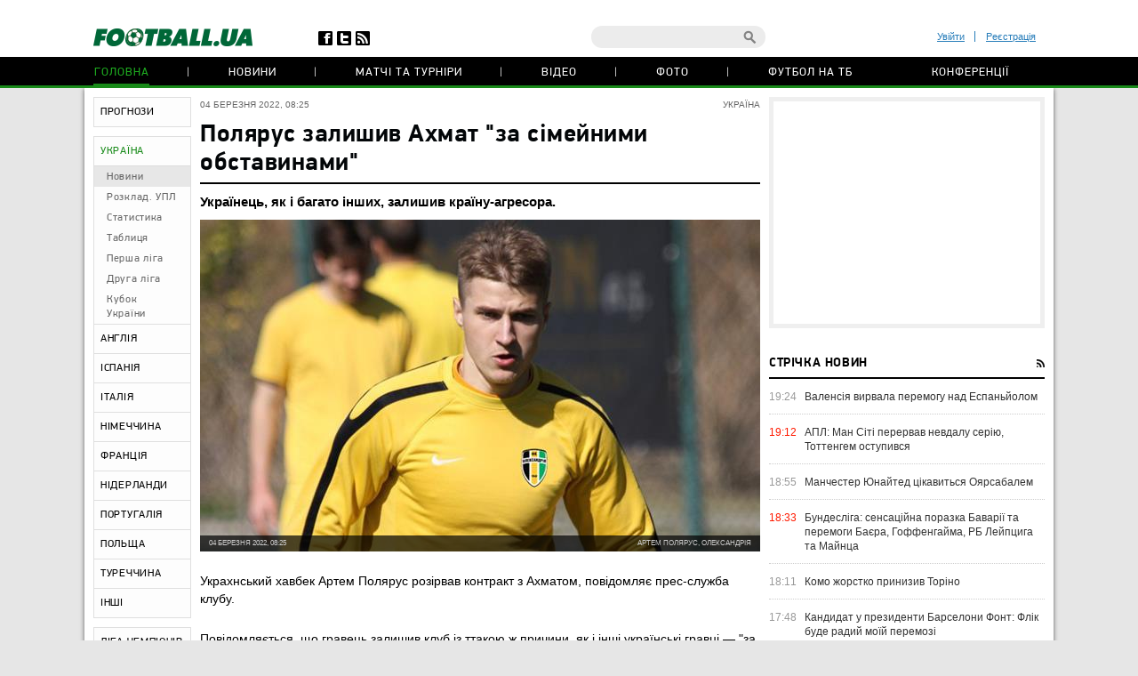

--- FILE ---
content_type: text/html; charset=utf-8
request_url: https://www.google.com/recaptcha/api2/anchor?ar=1&k=6Lftc2gUAAAAAGjG5_XH7yQ8aJYcku1vmqPTSXJ6&co=aHR0cHM6Ly9mb290YmFsbC51YTo0NDM.&hl=en&v=PoyoqOPhxBO7pBk68S4YbpHZ&size=normal&anchor-ms=20000&execute-ms=30000&cb=u2g76jwfvdpw
body_size: 49518
content:
<!DOCTYPE HTML><html dir="ltr" lang="en"><head><meta http-equiv="Content-Type" content="text/html; charset=UTF-8">
<meta http-equiv="X-UA-Compatible" content="IE=edge">
<title>reCAPTCHA</title>
<style type="text/css">
/* cyrillic-ext */
@font-face {
  font-family: 'Roboto';
  font-style: normal;
  font-weight: 400;
  font-stretch: 100%;
  src: url(//fonts.gstatic.com/s/roboto/v48/KFO7CnqEu92Fr1ME7kSn66aGLdTylUAMa3GUBHMdazTgWw.woff2) format('woff2');
  unicode-range: U+0460-052F, U+1C80-1C8A, U+20B4, U+2DE0-2DFF, U+A640-A69F, U+FE2E-FE2F;
}
/* cyrillic */
@font-face {
  font-family: 'Roboto';
  font-style: normal;
  font-weight: 400;
  font-stretch: 100%;
  src: url(//fonts.gstatic.com/s/roboto/v48/KFO7CnqEu92Fr1ME7kSn66aGLdTylUAMa3iUBHMdazTgWw.woff2) format('woff2');
  unicode-range: U+0301, U+0400-045F, U+0490-0491, U+04B0-04B1, U+2116;
}
/* greek-ext */
@font-face {
  font-family: 'Roboto';
  font-style: normal;
  font-weight: 400;
  font-stretch: 100%;
  src: url(//fonts.gstatic.com/s/roboto/v48/KFO7CnqEu92Fr1ME7kSn66aGLdTylUAMa3CUBHMdazTgWw.woff2) format('woff2');
  unicode-range: U+1F00-1FFF;
}
/* greek */
@font-face {
  font-family: 'Roboto';
  font-style: normal;
  font-weight: 400;
  font-stretch: 100%;
  src: url(//fonts.gstatic.com/s/roboto/v48/KFO7CnqEu92Fr1ME7kSn66aGLdTylUAMa3-UBHMdazTgWw.woff2) format('woff2');
  unicode-range: U+0370-0377, U+037A-037F, U+0384-038A, U+038C, U+038E-03A1, U+03A3-03FF;
}
/* math */
@font-face {
  font-family: 'Roboto';
  font-style: normal;
  font-weight: 400;
  font-stretch: 100%;
  src: url(//fonts.gstatic.com/s/roboto/v48/KFO7CnqEu92Fr1ME7kSn66aGLdTylUAMawCUBHMdazTgWw.woff2) format('woff2');
  unicode-range: U+0302-0303, U+0305, U+0307-0308, U+0310, U+0312, U+0315, U+031A, U+0326-0327, U+032C, U+032F-0330, U+0332-0333, U+0338, U+033A, U+0346, U+034D, U+0391-03A1, U+03A3-03A9, U+03B1-03C9, U+03D1, U+03D5-03D6, U+03F0-03F1, U+03F4-03F5, U+2016-2017, U+2034-2038, U+203C, U+2040, U+2043, U+2047, U+2050, U+2057, U+205F, U+2070-2071, U+2074-208E, U+2090-209C, U+20D0-20DC, U+20E1, U+20E5-20EF, U+2100-2112, U+2114-2115, U+2117-2121, U+2123-214F, U+2190, U+2192, U+2194-21AE, U+21B0-21E5, U+21F1-21F2, U+21F4-2211, U+2213-2214, U+2216-22FF, U+2308-230B, U+2310, U+2319, U+231C-2321, U+2336-237A, U+237C, U+2395, U+239B-23B7, U+23D0, U+23DC-23E1, U+2474-2475, U+25AF, U+25B3, U+25B7, U+25BD, U+25C1, U+25CA, U+25CC, U+25FB, U+266D-266F, U+27C0-27FF, U+2900-2AFF, U+2B0E-2B11, U+2B30-2B4C, U+2BFE, U+3030, U+FF5B, U+FF5D, U+1D400-1D7FF, U+1EE00-1EEFF;
}
/* symbols */
@font-face {
  font-family: 'Roboto';
  font-style: normal;
  font-weight: 400;
  font-stretch: 100%;
  src: url(//fonts.gstatic.com/s/roboto/v48/KFO7CnqEu92Fr1ME7kSn66aGLdTylUAMaxKUBHMdazTgWw.woff2) format('woff2');
  unicode-range: U+0001-000C, U+000E-001F, U+007F-009F, U+20DD-20E0, U+20E2-20E4, U+2150-218F, U+2190, U+2192, U+2194-2199, U+21AF, U+21E6-21F0, U+21F3, U+2218-2219, U+2299, U+22C4-22C6, U+2300-243F, U+2440-244A, U+2460-24FF, U+25A0-27BF, U+2800-28FF, U+2921-2922, U+2981, U+29BF, U+29EB, U+2B00-2BFF, U+4DC0-4DFF, U+FFF9-FFFB, U+10140-1018E, U+10190-1019C, U+101A0, U+101D0-101FD, U+102E0-102FB, U+10E60-10E7E, U+1D2C0-1D2D3, U+1D2E0-1D37F, U+1F000-1F0FF, U+1F100-1F1AD, U+1F1E6-1F1FF, U+1F30D-1F30F, U+1F315, U+1F31C, U+1F31E, U+1F320-1F32C, U+1F336, U+1F378, U+1F37D, U+1F382, U+1F393-1F39F, U+1F3A7-1F3A8, U+1F3AC-1F3AF, U+1F3C2, U+1F3C4-1F3C6, U+1F3CA-1F3CE, U+1F3D4-1F3E0, U+1F3ED, U+1F3F1-1F3F3, U+1F3F5-1F3F7, U+1F408, U+1F415, U+1F41F, U+1F426, U+1F43F, U+1F441-1F442, U+1F444, U+1F446-1F449, U+1F44C-1F44E, U+1F453, U+1F46A, U+1F47D, U+1F4A3, U+1F4B0, U+1F4B3, U+1F4B9, U+1F4BB, U+1F4BF, U+1F4C8-1F4CB, U+1F4D6, U+1F4DA, U+1F4DF, U+1F4E3-1F4E6, U+1F4EA-1F4ED, U+1F4F7, U+1F4F9-1F4FB, U+1F4FD-1F4FE, U+1F503, U+1F507-1F50B, U+1F50D, U+1F512-1F513, U+1F53E-1F54A, U+1F54F-1F5FA, U+1F610, U+1F650-1F67F, U+1F687, U+1F68D, U+1F691, U+1F694, U+1F698, U+1F6AD, U+1F6B2, U+1F6B9-1F6BA, U+1F6BC, U+1F6C6-1F6CF, U+1F6D3-1F6D7, U+1F6E0-1F6EA, U+1F6F0-1F6F3, U+1F6F7-1F6FC, U+1F700-1F7FF, U+1F800-1F80B, U+1F810-1F847, U+1F850-1F859, U+1F860-1F887, U+1F890-1F8AD, U+1F8B0-1F8BB, U+1F8C0-1F8C1, U+1F900-1F90B, U+1F93B, U+1F946, U+1F984, U+1F996, U+1F9E9, U+1FA00-1FA6F, U+1FA70-1FA7C, U+1FA80-1FA89, U+1FA8F-1FAC6, U+1FACE-1FADC, U+1FADF-1FAE9, U+1FAF0-1FAF8, U+1FB00-1FBFF;
}
/* vietnamese */
@font-face {
  font-family: 'Roboto';
  font-style: normal;
  font-weight: 400;
  font-stretch: 100%;
  src: url(//fonts.gstatic.com/s/roboto/v48/KFO7CnqEu92Fr1ME7kSn66aGLdTylUAMa3OUBHMdazTgWw.woff2) format('woff2');
  unicode-range: U+0102-0103, U+0110-0111, U+0128-0129, U+0168-0169, U+01A0-01A1, U+01AF-01B0, U+0300-0301, U+0303-0304, U+0308-0309, U+0323, U+0329, U+1EA0-1EF9, U+20AB;
}
/* latin-ext */
@font-face {
  font-family: 'Roboto';
  font-style: normal;
  font-weight: 400;
  font-stretch: 100%;
  src: url(//fonts.gstatic.com/s/roboto/v48/KFO7CnqEu92Fr1ME7kSn66aGLdTylUAMa3KUBHMdazTgWw.woff2) format('woff2');
  unicode-range: U+0100-02BA, U+02BD-02C5, U+02C7-02CC, U+02CE-02D7, U+02DD-02FF, U+0304, U+0308, U+0329, U+1D00-1DBF, U+1E00-1E9F, U+1EF2-1EFF, U+2020, U+20A0-20AB, U+20AD-20C0, U+2113, U+2C60-2C7F, U+A720-A7FF;
}
/* latin */
@font-face {
  font-family: 'Roboto';
  font-style: normal;
  font-weight: 400;
  font-stretch: 100%;
  src: url(//fonts.gstatic.com/s/roboto/v48/KFO7CnqEu92Fr1ME7kSn66aGLdTylUAMa3yUBHMdazQ.woff2) format('woff2');
  unicode-range: U+0000-00FF, U+0131, U+0152-0153, U+02BB-02BC, U+02C6, U+02DA, U+02DC, U+0304, U+0308, U+0329, U+2000-206F, U+20AC, U+2122, U+2191, U+2193, U+2212, U+2215, U+FEFF, U+FFFD;
}
/* cyrillic-ext */
@font-face {
  font-family: 'Roboto';
  font-style: normal;
  font-weight: 500;
  font-stretch: 100%;
  src: url(//fonts.gstatic.com/s/roboto/v48/KFO7CnqEu92Fr1ME7kSn66aGLdTylUAMa3GUBHMdazTgWw.woff2) format('woff2');
  unicode-range: U+0460-052F, U+1C80-1C8A, U+20B4, U+2DE0-2DFF, U+A640-A69F, U+FE2E-FE2F;
}
/* cyrillic */
@font-face {
  font-family: 'Roboto';
  font-style: normal;
  font-weight: 500;
  font-stretch: 100%;
  src: url(//fonts.gstatic.com/s/roboto/v48/KFO7CnqEu92Fr1ME7kSn66aGLdTylUAMa3iUBHMdazTgWw.woff2) format('woff2');
  unicode-range: U+0301, U+0400-045F, U+0490-0491, U+04B0-04B1, U+2116;
}
/* greek-ext */
@font-face {
  font-family: 'Roboto';
  font-style: normal;
  font-weight: 500;
  font-stretch: 100%;
  src: url(//fonts.gstatic.com/s/roboto/v48/KFO7CnqEu92Fr1ME7kSn66aGLdTylUAMa3CUBHMdazTgWw.woff2) format('woff2');
  unicode-range: U+1F00-1FFF;
}
/* greek */
@font-face {
  font-family: 'Roboto';
  font-style: normal;
  font-weight: 500;
  font-stretch: 100%;
  src: url(//fonts.gstatic.com/s/roboto/v48/KFO7CnqEu92Fr1ME7kSn66aGLdTylUAMa3-UBHMdazTgWw.woff2) format('woff2');
  unicode-range: U+0370-0377, U+037A-037F, U+0384-038A, U+038C, U+038E-03A1, U+03A3-03FF;
}
/* math */
@font-face {
  font-family: 'Roboto';
  font-style: normal;
  font-weight: 500;
  font-stretch: 100%;
  src: url(//fonts.gstatic.com/s/roboto/v48/KFO7CnqEu92Fr1ME7kSn66aGLdTylUAMawCUBHMdazTgWw.woff2) format('woff2');
  unicode-range: U+0302-0303, U+0305, U+0307-0308, U+0310, U+0312, U+0315, U+031A, U+0326-0327, U+032C, U+032F-0330, U+0332-0333, U+0338, U+033A, U+0346, U+034D, U+0391-03A1, U+03A3-03A9, U+03B1-03C9, U+03D1, U+03D5-03D6, U+03F0-03F1, U+03F4-03F5, U+2016-2017, U+2034-2038, U+203C, U+2040, U+2043, U+2047, U+2050, U+2057, U+205F, U+2070-2071, U+2074-208E, U+2090-209C, U+20D0-20DC, U+20E1, U+20E5-20EF, U+2100-2112, U+2114-2115, U+2117-2121, U+2123-214F, U+2190, U+2192, U+2194-21AE, U+21B0-21E5, U+21F1-21F2, U+21F4-2211, U+2213-2214, U+2216-22FF, U+2308-230B, U+2310, U+2319, U+231C-2321, U+2336-237A, U+237C, U+2395, U+239B-23B7, U+23D0, U+23DC-23E1, U+2474-2475, U+25AF, U+25B3, U+25B7, U+25BD, U+25C1, U+25CA, U+25CC, U+25FB, U+266D-266F, U+27C0-27FF, U+2900-2AFF, U+2B0E-2B11, U+2B30-2B4C, U+2BFE, U+3030, U+FF5B, U+FF5D, U+1D400-1D7FF, U+1EE00-1EEFF;
}
/* symbols */
@font-face {
  font-family: 'Roboto';
  font-style: normal;
  font-weight: 500;
  font-stretch: 100%;
  src: url(//fonts.gstatic.com/s/roboto/v48/KFO7CnqEu92Fr1ME7kSn66aGLdTylUAMaxKUBHMdazTgWw.woff2) format('woff2');
  unicode-range: U+0001-000C, U+000E-001F, U+007F-009F, U+20DD-20E0, U+20E2-20E4, U+2150-218F, U+2190, U+2192, U+2194-2199, U+21AF, U+21E6-21F0, U+21F3, U+2218-2219, U+2299, U+22C4-22C6, U+2300-243F, U+2440-244A, U+2460-24FF, U+25A0-27BF, U+2800-28FF, U+2921-2922, U+2981, U+29BF, U+29EB, U+2B00-2BFF, U+4DC0-4DFF, U+FFF9-FFFB, U+10140-1018E, U+10190-1019C, U+101A0, U+101D0-101FD, U+102E0-102FB, U+10E60-10E7E, U+1D2C0-1D2D3, U+1D2E0-1D37F, U+1F000-1F0FF, U+1F100-1F1AD, U+1F1E6-1F1FF, U+1F30D-1F30F, U+1F315, U+1F31C, U+1F31E, U+1F320-1F32C, U+1F336, U+1F378, U+1F37D, U+1F382, U+1F393-1F39F, U+1F3A7-1F3A8, U+1F3AC-1F3AF, U+1F3C2, U+1F3C4-1F3C6, U+1F3CA-1F3CE, U+1F3D4-1F3E0, U+1F3ED, U+1F3F1-1F3F3, U+1F3F5-1F3F7, U+1F408, U+1F415, U+1F41F, U+1F426, U+1F43F, U+1F441-1F442, U+1F444, U+1F446-1F449, U+1F44C-1F44E, U+1F453, U+1F46A, U+1F47D, U+1F4A3, U+1F4B0, U+1F4B3, U+1F4B9, U+1F4BB, U+1F4BF, U+1F4C8-1F4CB, U+1F4D6, U+1F4DA, U+1F4DF, U+1F4E3-1F4E6, U+1F4EA-1F4ED, U+1F4F7, U+1F4F9-1F4FB, U+1F4FD-1F4FE, U+1F503, U+1F507-1F50B, U+1F50D, U+1F512-1F513, U+1F53E-1F54A, U+1F54F-1F5FA, U+1F610, U+1F650-1F67F, U+1F687, U+1F68D, U+1F691, U+1F694, U+1F698, U+1F6AD, U+1F6B2, U+1F6B9-1F6BA, U+1F6BC, U+1F6C6-1F6CF, U+1F6D3-1F6D7, U+1F6E0-1F6EA, U+1F6F0-1F6F3, U+1F6F7-1F6FC, U+1F700-1F7FF, U+1F800-1F80B, U+1F810-1F847, U+1F850-1F859, U+1F860-1F887, U+1F890-1F8AD, U+1F8B0-1F8BB, U+1F8C0-1F8C1, U+1F900-1F90B, U+1F93B, U+1F946, U+1F984, U+1F996, U+1F9E9, U+1FA00-1FA6F, U+1FA70-1FA7C, U+1FA80-1FA89, U+1FA8F-1FAC6, U+1FACE-1FADC, U+1FADF-1FAE9, U+1FAF0-1FAF8, U+1FB00-1FBFF;
}
/* vietnamese */
@font-face {
  font-family: 'Roboto';
  font-style: normal;
  font-weight: 500;
  font-stretch: 100%;
  src: url(//fonts.gstatic.com/s/roboto/v48/KFO7CnqEu92Fr1ME7kSn66aGLdTylUAMa3OUBHMdazTgWw.woff2) format('woff2');
  unicode-range: U+0102-0103, U+0110-0111, U+0128-0129, U+0168-0169, U+01A0-01A1, U+01AF-01B0, U+0300-0301, U+0303-0304, U+0308-0309, U+0323, U+0329, U+1EA0-1EF9, U+20AB;
}
/* latin-ext */
@font-face {
  font-family: 'Roboto';
  font-style: normal;
  font-weight: 500;
  font-stretch: 100%;
  src: url(//fonts.gstatic.com/s/roboto/v48/KFO7CnqEu92Fr1ME7kSn66aGLdTylUAMa3KUBHMdazTgWw.woff2) format('woff2');
  unicode-range: U+0100-02BA, U+02BD-02C5, U+02C7-02CC, U+02CE-02D7, U+02DD-02FF, U+0304, U+0308, U+0329, U+1D00-1DBF, U+1E00-1E9F, U+1EF2-1EFF, U+2020, U+20A0-20AB, U+20AD-20C0, U+2113, U+2C60-2C7F, U+A720-A7FF;
}
/* latin */
@font-face {
  font-family: 'Roboto';
  font-style: normal;
  font-weight: 500;
  font-stretch: 100%;
  src: url(//fonts.gstatic.com/s/roboto/v48/KFO7CnqEu92Fr1ME7kSn66aGLdTylUAMa3yUBHMdazQ.woff2) format('woff2');
  unicode-range: U+0000-00FF, U+0131, U+0152-0153, U+02BB-02BC, U+02C6, U+02DA, U+02DC, U+0304, U+0308, U+0329, U+2000-206F, U+20AC, U+2122, U+2191, U+2193, U+2212, U+2215, U+FEFF, U+FFFD;
}
/* cyrillic-ext */
@font-face {
  font-family: 'Roboto';
  font-style: normal;
  font-weight: 900;
  font-stretch: 100%;
  src: url(//fonts.gstatic.com/s/roboto/v48/KFO7CnqEu92Fr1ME7kSn66aGLdTylUAMa3GUBHMdazTgWw.woff2) format('woff2');
  unicode-range: U+0460-052F, U+1C80-1C8A, U+20B4, U+2DE0-2DFF, U+A640-A69F, U+FE2E-FE2F;
}
/* cyrillic */
@font-face {
  font-family: 'Roboto';
  font-style: normal;
  font-weight: 900;
  font-stretch: 100%;
  src: url(//fonts.gstatic.com/s/roboto/v48/KFO7CnqEu92Fr1ME7kSn66aGLdTylUAMa3iUBHMdazTgWw.woff2) format('woff2');
  unicode-range: U+0301, U+0400-045F, U+0490-0491, U+04B0-04B1, U+2116;
}
/* greek-ext */
@font-face {
  font-family: 'Roboto';
  font-style: normal;
  font-weight: 900;
  font-stretch: 100%;
  src: url(//fonts.gstatic.com/s/roboto/v48/KFO7CnqEu92Fr1ME7kSn66aGLdTylUAMa3CUBHMdazTgWw.woff2) format('woff2');
  unicode-range: U+1F00-1FFF;
}
/* greek */
@font-face {
  font-family: 'Roboto';
  font-style: normal;
  font-weight: 900;
  font-stretch: 100%;
  src: url(//fonts.gstatic.com/s/roboto/v48/KFO7CnqEu92Fr1ME7kSn66aGLdTylUAMa3-UBHMdazTgWw.woff2) format('woff2');
  unicode-range: U+0370-0377, U+037A-037F, U+0384-038A, U+038C, U+038E-03A1, U+03A3-03FF;
}
/* math */
@font-face {
  font-family: 'Roboto';
  font-style: normal;
  font-weight: 900;
  font-stretch: 100%;
  src: url(//fonts.gstatic.com/s/roboto/v48/KFO7CnqEu92Fr1ME7kSn66aGLdTylUAMawCUBHMdazTgWw.woff2) format('woff2');
  unicode-range: U+0302-0303, U+0305, U+0307-0308, U+0310, U+0312, U+0315, U+031A, U+0326-0327, U+032C, U+032F-0330, U+0332-0333, U+0338, U+033A, U+0346, U+034D, U+0391-03A1, U+03A3-03A9, U+03B1-03C9, U+03D1, U+03D5-03D6, U+03F0-03F1, U+03F4-03F5, U+2016-2017, U+2034-2038, U+203C, U+2040, U+2043, U+2047, U+2050, U+2057, U+205F, U+2070-2071, U+2074-208E, U+2090-209C, U+20D0-20DC, U+20E1, U+20E5-20EF, U+2100-2112, U+2114-2115, U+2117-2121, U+2123-214F, U+2190, U+2192, U+2194-21AE, U+21B0-21E5, U+21F1-21F2, U+21F4-2211, U+2213-2214, U+2216-22FF, U+2308-230B, U+2310, U+2319, U+231C-2321, U+2336-237A, U+237C, U+2395, U+239B-23B7, U+23D0, U+23DC-23E1, U+2474-2475, U+25AF, U+25B3, U+25B7, U+25BD, U+25C1, U+25CA, U+25CC, U+25FB, U+266D-266F, U+27C0-27FF, U+2900-2AFF, U+2B0E-2B11, U+2B30-2B4C, U+2BFE, U+3030, U+FF5B, U+FF5D, U+1D400-1D7FF, U+1EE00-1EEFF;
}
/* symbols */
@font-face {
  font-family: 'Roboto';
  font-style: normal;
  font-weight: 900;
  font-stretch: 100%;
  src: url(//fonts.gstatic.com/s/roboto/v48/KFO7CnqEu92Fr1ME7kSn66aGLdTylUAMaxKUBHMdazTgWw.woff2) format('woff2');
  unicode-range: U+0001-000C, U+000E-001F, U+007F-009F, U+20DD-20E0, U+20E2-20E4, U+2150-218F, U+2190, U+2192, U+2194-2199, U+21AF, U+21E6-21F0, U+21F3, U+2218-2219, U+2299, U+22C4-22C6, U+2300-243F, U+2440-244A, U+2460-24FF, U+25A0-27BF, U+2800-28FF, U+2921-2922, U+2981, U+29BF, U+29EB, U+2B00-2BFF, U+4DC0-4DFF, U+FFF9-FFFB, U+10140-1018E, U+10190-1019C, U+101A0, U+101D0-101FD, U+102E0-102FB, U+10E60-10E7E, U+1D2C0-1D2D3, U+1D2E0-1D37F, U+1F000-1F0FF, U+1F100-1F1AD, U+1F1E6-1F1FF, U+1F30D-1F30F, U+1F315, U+1F31C, U+1F31E, U+1F320-1F32C, U+1F336, U+1F378, U+1F37D, U+1F382, U+1F393-1F39F, U+1F3A7-1F3A8, U+1F3AC-1F3AF, U+1F3C2, U+1F3C4-1F3C6, U+1F3CA-1F3CE, U+1F3D4-1F3E0, U+1F3ED, U+1F3F1-1F3F3, U+1F3F5-1F3F7, U+1F408, U+1F415, U+1F41F, U+1F426, U+1F43F, U+1F441-1F442, U+1F444, U+1F446-1F449, U+1F44C-1F44E, U+1F453, U+1F46A, U+1F47D, U+1F4A3, U+1F4B0, U+1F4B3, U+1F4B9, U+1F4BB, U+1F4BF, U+1F4C8-1F4CB, U+1F4D6, U+1F4DA, U+1F4DF, U+1F4E3-1F4E6, U+1F4EA-1F4ED, U+1F4F7, U+1F4F9-1F4FB, U+1F4FD-1F4FE, U+1F503, U+1F507-1F50B, U+1F50D, U+1F512-1F513, U+1F53E-1F54A, U+1F54F-1F5FA, U+1F610, U+1F650-1F67F, U+1F687, U+1F68D, U+1F691, U+1F694, U+1F698, U+1F6AD, U+1F6B2, U+1F6B9-1F6BA, U+1F6BC, U+1F6C6-1F6CF, U+1F6D3-1F6D7, U+1F6E0-1F6EA, U+1F6F0-1F6F3, U+1F6F7-1F6FC, U+1F700-1F7FF, U+1F800-1F80B, U+1F810-1F847, U+1F850-1F859, U+1F860-1F887, U+1F890-1F8AD, U+1F8B0-1F8BB, U+1F8C0-1F8C1, U+1F900-1F90B, U+1F93B, U+1F946, U+1F984, U+1F996, U+1F9E9, U+1FA00-1FA6F, U+1FA70-1FA7C, U+1FA80-1FA89, U+1FA8F-1FAC6, U+1FACE-1FADC, U+1FADF-1FAE9, U+1FAF0-1FAF8, U+1FB00-1FBFF;
}
/* vietnamese */
@font-face {
  font-family: 'Roboto';
  font-style: normal;
  font-weight: 900;
  font-stretch: 100%;
  src: url(//fonts.gstatic.com/s/roboto/v48/KFO7CnqEu92Fr1ME7kSn66aGLdTylUAMa3OUBHMdazTgWw.woff2) format('woff2');
  unicode-range: U+0102-0103, U+0110-0111, U+0128-0129, U+0168-0169, U+01A0-01A1, U+01AF-01B0, U+0300-0301, U+0303-0304, U+0308-0309, U+0323, U+0329, U+1EA0-1EF9, U+20AB;
}
/* latin-ext */
@font-face {
  font-family: 'Roboto';
  font-style: normal;
  font-weight: 900;
  font-stretch: 100%;
  src: url(//fonts.gstatic.com/s/roboto/v48/KFO7CnqEu92Fr1ME7kSn66aGLdTylUAMa3KUBHMdazTgWw.woff2) format('woff2');
  unicode-range: U+0100-02BA, U+02BD-02C5, U+02C7-02CC, U+02CE-02D7, U+02DD-02FF, U+0304, U+0308, U+0329, U+1D00-1DBF, U+1E00-1E9F, U+1EF2-1EFF, U+2020, U+20A0-20AB, U+20AD-20C0, U+2113, U+2C60-2C7F, U+A720-A7FF;
}
/* latin */
@font-face {
  font-family: 'Roboto';
  font-style: normal;
  font-weight: 900;
  font-stretch: 100%;
  src: url(//fonts.gstatic.com/s/roboto/v48/KFO7CnqEu92Fr1ME7kSn66aGLdTylUAMa3yUBHMdazQ.woff2) format('woff2');
  unicode-range: U+0000-00FF, U+0131, U+0152-0153, U+02BB-02BC, U+02C6, U+02DA, U+02DC, U+0304, U+0308, U+0329, U+2000-206F, U+20AC, U+2122, U+2191, U+2193, U+2212, U+2215, U+FEFF, U+FFFD;
}

</style>
<link rel="stylesheet" type="text/css" href="https://www.gstatic.com/recaptcha/releases/PoyoqOPhxBO7pBk68S4YbpHZ/styles__ltr.css">
<script nonce="unYoBYfeKFBCcfesj0R1bw" type="text/javascript">window['__recaptcha_api'] = 'https://www.google.com/recaptcha/api2/';</script>
<script type="text/javascript" src="https://www.gstatic.com/recaptcha/releases/PoyoqOPhxBO7pBk68S4YbpHZ/recaptcha__en.js" nonce="unYoBYfeKFBCcfesj0R1bw">
      
    </script></head>
<body><div id="rc-anchor-alert" class="rc-anchor-alert"></div>
<input type="hidden" id="recaptcha-token" value="[base64]">
<script type="text/javascript" nonce="unYoBYfeKFBCcfesj0R1bw">
      recaptcha.anchor.Main.init("[\x22ainput\x22,[\x22bgdata\x22,\x22\x22,\[base64]/[base64]/[base64]/[base64]/[base64]/[base64]/KGcoTywyNTMsTy5PKSxVRyhPLEMpKTpnKE8sMjUzLEMpLE8pKSxsKSksTykpfSxieT1mdW5jdGlvbihDLE8sdSxsKXtmb3IobD0odT1SKEMpLDApO08+MDtPLS0pbD1sPDw4fFooQyk7ZyhDLHUsbCl9LFVHPWZ1bmN0aW9uKEMsTyl7Qy5pLmxlbmd0aD4xMDQ/[base64]/[base64]/[base64]/[base64]/[base64]/[base64]/[base64]\\u003d\x22,\[base64]\x22,\[base64]/L8OYwoscw7Qgw5bDosOhwocLwprDh8K3w71hw6vDncKvwp7Ch8KXw6tTF07DisOKPsORwqTDjGR7wrLDg11Ew64Pw6QOMsK6w5YOw6x+w5bCqg5NwqvCicOBZF/CggkCFD8Uw75eDMK8Uygzw51Mw5/DksO9J8K6UMOhaRTDp8KqaQ3CncKuLngCB8O0w7PDpzrDg00DJ8KBZ1fCi8K+Wj8IbMOhw7zDosOWDGV5worDoSPDgcKVwpHCn8Okw5wbwrjCphYdw7RNwohRw5MjehfCr8KFwqkJwr9nF3EMw64UD8Ojw7/DnRlyJ8ODa8K7KMK2w5DDrcOpCcKaPMKzw4bCljPDrFHCgy/[base64]/Dm8OtdkJ5KEzCocO5BzvDk8KlCcKKdsKuUy3Cm2RlwoLDoAvCg1TDthACwqnDh8Kwwo7DiHFGXsOSw74LMwwMwoVJw6wOAcO2w7MTwo0WIHlvwo5JV8Kkw4bDksOiw6gyJsOfw5/DksOQwokjDzXCocKfVcKVTzHDny8/[base64]/[base64]/DvkQKwpM7w4lPTAddFMKXw41Vw7VaAsKGw7AnGsKrU8KjPAzDhcOdZDQWwqPCjMOFVSksGB7DksOrw5JLBSgLwo8ywrvDjsO7esOlw5MDw73Dv2/DocKRwrDDjMOTdMKeVsOWw4PDhMKSWMO/[base64]/wrPCq21BwrzDvsKxw6JdLMKNe8OswoA1w77CrCXCgMOxw5XCq8KDw4xjwoDCtMOiTRltw4DDnsK8w5U8DsOVRzs/w7kka3LDicO/w5RyZcOlcHtsw7nCu1FPfWonAcOQwrTDn1xBw79zXMKyOMO9wpTDg0LCv3DCm8O6dMOSTi3CmsKCwrLCvlELwrZTw409DcKywr0cVwzCn2p5VXlqdsKEwqfCiQN2FngAwqnCp8KkCsOIwozDjSDDjUrCiMOGwokMYThcw6EMCsKiO8KDw6/CtUMkfcKawqVlV8K7wofDgBnDg2PCpXEgS8Ocw6YYwrF1wpFRfn3CtMOGa1UEPcKkeGEDwosLOVTCgcKAwqA3UcOhwqY/wr3DgcK+w64nw53CghrCs8OZwpYBw6jDrMKywrxMwpshdsKtE8KyPAV/[base64]/Co8KCWgJowpDCsMKSw5s4d1DDt8Obw7XDimdDw4XDq8KwEydDUMONLcOCw7HDuzLDjsO/wr/Cp8OxCcOafcKXNsOEw7/CkUPDinx6wqbDsUxWMm4sw6EXeDARwpbCiUTDlcKjD8O3W8Oyd8KJwo3CvsKmQsObwr/CoMOORMKxw6/[base64]/DmGrDjMO9w6wec2rCmQ1GwqYUDMOhVBl0w7/CgcKVKsK1wpTChwZhJcKDcFQjVcKfUm/[base64]/DsA7CsjjDnwMzwpY7wqjDgQ3CggpJeMO4w5zDnhjDjsOeb27Cvz9Bw6vDosO/[base64]/HsKzw4XChsOkwqXDt8Kywr47UcO0wqHCscKwGMKjw54kSMK/w6rCicO3VMORMj7CjwPDpMOEw6RjJ2MAe8K0w5zCg8KVwpx/[base64]/[base64]/CqV1tdDwxw5HCjcKcw6xww6DCrsOiEsO9JcK+J8OUKE9Vw5jDpjjClE7Dki/[base64]/Dk8OHXkR4QcOafMOIGcK+w6I+worDksOQEMK3D8O+w7dKfGFkw4Yqwoc3fTEbQ3TCksKsdxLDh8K3wpLCrgrCpcO4woPCsEpKCRArwpbDuMOFHjoDw7N0bwd5MDDDqCAawpPCosOMFm85ZUlSw6bCpwHDmy/ChcOEwo7DphxtwoZmw7oRB8OVw6bDpGx5wocgLGdEw711csO5IQHCuw86w7E8w7rCu3xfHDB0wpQ+DsOwA1QHKMOTccOsJXBEw6vCpsKowo8yf1vChSXDpkDDiV8dCw/[base64]/CizfCt8OBwpLDlsKUwqRAwqJZR2BOwrAJEcOEFsOzwoc0w4rCssKPw5xjIxDCgcOOwpbCtQ7DosK/CsOUw7LDvcOJw4rDm8KLw7fDgCgTAEc9McO6YTPCuSXCkF9UT109SsOHw7TDkcO9U8KDw6t1J8KEAcOnwpAPwowDSMKKw5oSwqLCsUZodXMBwqPCkVPDusK3ZGrDucOzwq85w4rCogXDq0Mnw6IYWcKdwrojw44wdTPDjcOywrcqw6XDuhnChilCGEDCtcOVEzVxwox/w7EpaSLCkE7CuMKHw5l/[base64]/DtMOtbMKFw6tow7xcXAkpVzLDj3skB8Opfj3Dl8OmYMK7cXkNBcOuJcOow6DDjBPDtcOrwoArw6RZAHJDwr3DsRtoGsOzwpVkwpfCscKjHHsHw4XDtzpOwoDDtRZYCl/CmHfDtMK/VmlSwrvDlMORw7oqwo7Dpm7CmmHCon7Dv3cYIg7CqcKTw7tbD8KhNRtww5EFw6kswoTDsgtONsOew5fDpMKSwoPDocO/GsKUKsKDI8OpdMKsMsKEw5bCl8ONa8KfR0cxwojCpMKdB8KwW8ORRjHDiD/Du8OowojDocOQNiB5w5/DqMO5wo09w5vCm8OCwrrDk8KVDHnDig/CiGXDuEDCh8O1LnLDtFQFUsO0w6IMd8OlAMOiwoQQw7XCllbCjxdkw4/ChcKHwpYrSMKFZDwCGsKREwfCuGHDsMOyV3wIdsKjVyJewqJRP2zDl0g1anHCucOUwpUFUTzCqFXCgVXDryg/w6JGw5jDmMOcwqbCtMKuw5jCpUnCgsKAHEDCvMO7ecK4wos9MMKtdcOuw60Tw60DARbDjRrDjVImTcKgB2HCnzfDp3RYcih+w68lw6xLwroVw5LCv3DDjsKowrk+eMKofknCshJUwpLDisOcA25vV8KhH8OsejPDrMOULHQxw4g7OcKgVsKqPApmN8Ohw4PDtWJywpI/wqvDkVzDoD/Dk2AXZWzCh8ODwr/CscKNNkbCnMO8QA8yLnMlw5TCksKzZsKsBQTCvsOxRhZEXwc2w6kIU8K/wpDChsO4w59nW8KiPEU+wqzCrC10X8KzwpHCoFYHcz5uw5fDusOGbMOJw57Cpk5RAcKBYnDDq0nCtm5bw7IkPcOdcMOZwr7CthbDkHcmT8KqwqJJM8O3wqLDosOPwqh/MT5Qwp7CscKVUEoqFRrCgxRcdMO4d8KqH3Frw5TDvAXCosKGcMOWWsKmZMKNS8KVd8OMwrxLwpp6IRrDiFs/[base64]/ColFVKnjDk2PCgsOrwqtvw6U1LMK1w4zDgFDDv8OLwqJGw5bDi8Otw4LCtQjDi8KGw6QwYMOsSg3Co8Oaw4dldXx9w4AeRsOwwoHChEXDqsOWw77DjT3CksOBWkzDgW/Doz/[base64]/DhsKtT03DvTvDjMOTLQ3CtQXDgsKRwqxcU8OQDnBdw5lGw4jCs8Kbw401NQ4FwqLDu8KYOsKWwrHDucOewrglwq5Fbj8YKlzDmMKOLjvDssO7wpTDm2LCn0vCjsKUD8K5w7lGwpPCoUdPHA1Vwq/Clz/Cm8Ksw6HCsTcXwrsEwqJhTsOfw5XDqsOYUcOgwrFYw70lw605SVQkBw7ClWDDoknDqMOjEcKvATAnw7FtBcOUcQhCw5bDo8KbTk3CqcKKAk5ESsODC8OZMGrDt20Qwpp0M2nClzkNEmLCu8K4FMOdw6/DnFYOw4QDw4I3wp7Dpj1awoPDsMOhw5tswoPDo8OAwqsVUsKcwonDuCQSfcK8MsOuEgMfw7dhez/Ds8KUScK9w505QMKjVWfDj2TCscK0wpXDgsKcwpsuesKPSsKkwpfDh8Kew5hIw6bDjDzCg8KZwqc1bCVCPRA5wo7CpcKfNcOxWsKhZAvCgyPCs8KHw6cLwo0/AcOqTQ5hw73CusKWQ21kTiLCiMKmIHfDhld+YsOmLMOdcRolwovDjsOFwpTCuRwqYcOUw6HCqMKpw6cCw7Jrwr9/wqbDi8OdWsO+IsOew7EQwoYfAsKrMjIgw4zChRAew77CrQ8cwq3Cl1PCn1AwwqrCrcOxwppcOTDDmsOswoopDMOzfMKOw7UJPMOkMnkidlDDtMKTW8OVJcOENQF7b8OjPMK4clF6GDbDqcKuw7hnWsOLalIMNEJEw6PCi8OLfGfDhyXDtHLDvR/DuMOywrkeHcO/wqfCuQzCmMOHcQLDkUE6aVVFbcKldsOiBDvDvHd1w7QfKXDDpcKrw5/ChsOsPjJdw7LDmXZmcgHCncKjw7TCicODw5PDh8KFw5zDnMO7woRWdm/CscOJMngiVMOfw44bwr3DnsOWw7rDvkfDt8Kiwr7Ck8OYwosmRsKyL3zDicKmJcKqS8OQwq/[base64]/AcOfw5A9HF/DvFB1TMO7w6jCl8KOBMO0S8OZwr44AnjDvkrDjG8fOCstLQdwPlkNw7UZw70vwozCi8K/CsKcw5bDon5VE3U+bcK8WxnDicKlw4LDgcK+UV3ChMOlL3vDkcK/AHDDuzdpwoDDtUo/[base64]/[base64]/Dj8KGwqvDsMKPHWzDl3rDrj9Jw5jCp8KFwoHCuMO7wococyfCvsK5w6ktEsOJw73DqQHDpcKiwrTDtEpsb8Owwo4xIcKsworCrFhxEhXDm0M+w5/DsMKOw5EddG/[base64]/CnBt1b3LCgWhEwozCkyvCn8ONTHp/QsOfwrfDs8KQw78HbsKfw6nCkD3CsCTDpwA+w7tqcEclw4BjwqEGw58lD8KxcR3DnsOeXwfDo23CtiHDucK6TxY8w7nCnsOVXTvDmcKae8KdwroNeMOYw6cVY358BwgCwpTDpcOofsKkw5jDiMO/esO3w5FLMcKEDWPCpH3DlmfCh8OUwrTCuRIGwqlaDcKQH8K0FcKUNMObWinDo8O3wpN+BgvDr1Ymw7bCqm5fw5Vceltiw7Uzw7dtw5zCvMOfTcKEVggJw5QnOMKBwp3CvsODbWLDpXsywqIlw5rDv8OdLWnDgcOkaWXDr8KpwrfCl8Oiw6HDrMKiUcOJCm/[base64]/[base64]/CmBPDpy8jA8KjHRrDlWTDunPDpMKJS8KKSVjDv8OIDwoiVMK3KBPDtcKtWcK5W8Ohwrcbaw3DkcOeH8OPFcORwofDucKUwoHDq0zCmhg1YsOtS0/Dk8KOwokuwqXCgcKfwofCuSInw6QVwrnDrGbCnDlzPwFMRsOuw5fCj8ONBMKPY8KqVMO7RBlzfDJSB8KVwoVlUSXDrsKQwpvCuX4Vw5jCr1JAMcKhQw/DicK1w6fDhcOPcilYCMKvU3nChg4xwpzCosKNKsOyw7/[base64]/S8OcZWo8woc3MiXCmsK4w6Jtw40CJi7DrQZkwrkCwqPDh1LDlMKTw55UCx7DmDjCqcKpM8KZw6Zvw7gVIcKzw4rChU3Dhx/DrsOMO8OfdnrDlDcbJcOdEw4Qw6DCnsO/SwPDkcKJw4FMZAjDscOjw77Di8Knw51oAn7CqSXCvsOzMhNGOsO3PcKAwpfCjcKuCQgGwrkZwpHCnsOrKcOpb8KNwq59dAXDhT8OQ8OPw6dsw4/[base64]/[base64]/CpcK3wrEcPGrDhELDi8OIw7DCinDDi8O1IALDucK2IcKaVcKcworCnCfDpcK/w7rCtzjDpcOQw7rDuMOFw6xsw7UxR8OsRDbDncOBwr7CjETCkMKcw6HDmgUiPMOtw5TDrgjCp1LCocKeNFPDgDTCkcO7QF7DnHwVXsOcwqTDnhE9XFDCqsKsw5waSFsYwoPDlhfDoGldNUVPw6HCp149ajBhYVfCmGRDwp/DunjChW/DhMKQwrDDqE0QwpR4VMKow4bDhcKmwq7DsRgTw4lBwozDncKUJDMgwrDDksKpwqHDhhjDkcOTPT4lw79+Tgg1w4jDuhEBwrtgwo8MXsK/[base64]/Dr8OkWFXCjQXDhcOtwqt6w4DCksOHwpU/LMKMw7gJwo3CmDnCg8OzwrE4UcOtWBrDhcOrSiJFwr0UQGPDkcK1w7XDkcOcw7YBdMKnHioqw6EJwqtkw4TCkkMELMOnw4HDucOvw5bCrcKWwo3Ct1sRwqzCrcOmw7RnAMOmwqBXw6rDgU3CssKHwpXCglkywq99wrjDrCTCrMO/wpV4ecKhwpjDlsOVZl3CrB5Hw6vCi29AUMODwpoBX3HDi8KcB2/CtMO+CMKQFsOUQcKzJHDCg8OTwoPClMKtw4fCpTUcw4tlw5JJw4UUSsOzwoQoJTrClcO2eEXChhA6ASwcSk7DnsKxw4LDvMOUwojCqUrDtz5PHwnCpEh7SsKVw6rClsOhwrTDpcKjOcOIHDDDvcK5wo0ew6JtJsOHeMO/[base64]/[base64]/ChmzDkRbDg1YGw5/DmFMdF8KqWxXDqMOoGMKYw5vCkjYwdcKhO0zChzrCszcWw6dow67CiQHDgxTDk0TCnEBZQcOxNMKrB8O5H1LDksOvw7Nhw4LDncO7wr/Do8OqwpnCpMOJwrHDosOTw6ETSXZKTlXCjsKpCGlYwos8w6wCwr/CgDfCgMObOFvChQzCjXfCnFc6YC/Cj1FXTABHwr4DwqphcwPDv8K3w7DDksKsAxp5w45eGsKTw5oMwrlRasKiw4TCqiI9w59rwp7DvzRHw4xswq/DiRrDlUnCnsOjw6HCgsK7FsOzwqXDuWkkwrsQw5t+wo9vScOBw4ZsAFM2JzjDkCPCmcOcw7rCiDbChMKVBAjDhMKkw4LCqsOPw5jDusK3w78nw5JLwocUemFwwoIXwrgyw7/DoAHCgiBVZSEswoLDqG4uw4rDgsOXwo/Cp1wlaMKiwpBKwrDCucOoS8KHaADCs2fCsnbDq2ILwodIw6HDrWVqf8K3dMKkd8OFw6NUIz9WMRnDkMOwf34jwqHCnUbCtDPDgcOXTcOPw74jwphhwrQ9w4LCqS/CggtaQAc8aFDCszXDvDHDkzhaH8Ogwo5Xw4rDjQzCj8KMw6bDnsKSOBfCkcKfw6F7w7bCpcKfw6wNMcKrA8OwwqjCvcOYwqxPw60YDsKzwqvCrcOcIsK/wqwDKsK9w4h5YSPCshDDocOGM8OvN8OwwprDrDI/[base64]/woHCmh/DumAEw7jDn8KPwphYZMOrMUjCqsOIUlDDphR9w7dUwpw7BwzCs1Z/[base64]/[base64]/Dp8KMb8OAw4BNwoPCs1fCicOIwo/ClCzDucOJw7jDvgPDj2jDmcKLw7vDjcKQYcOfOsOcwqVqZcOMw54Mw5TCnsOhTsO1wpbDpGtdwprDsj8Lw49MwqXCqEdwwqvDtcOswq1/acKXLMOafhLDtj1ZTT13RcOaIMKYwqk/fEnDsRPDjm7Di8OZw6fDshQmw5vDvF3Cl0TCvMO7M8K4e8O2wq7CpsOCDsOfwpnDjMKbNcOFwrFnwp1sXMKlLcOSfMOuwpF3Bm/[base64]/Y8OickZow7rDkHXCicKBw59KwrvCtcKRw6PCt8Kyw4x9w5vCsm5Bw4/CjMKqw7bDosONw6rDtxxSwowtw5HDpMOPwrnDr23CqsOAw7tkHAgNOHvCtXp3RE7CqzfDt1dOX8KhwoXDhEDCt0FaDsKUw71dLsKGRyTDqMKKwqNoJMOjJizCmcO6wqLDmcOdwo/ClgTDmFMCQQwpw7/CqcO3GsKIXnddLMO/w49+w5nCk8Oowq7DsMKgwrbDgsKSKHfDnlY5wpthw7bDvcK+TjXCoD1MwoQ1w6bDgcOcw7LCoWA9w43CpU8jwqxaUEDDqMKDw67CjMOODmcUCWJuw7XCm8O2HgHDpBFLw4DCnUJ6wr7Dj8KibmfCrT3CliDCsCjCrcO3WcKgw6RdWMK1ZsKow6xNdcO/woBsQsO5w7ciZiDDqcKaQsOuw6hmwpRkEcKawpPCvMO4wqHCgsKhBSpwdlpmwqwOCVTCu356w5XCnGcJT2vDnMKvAAwpNVrDscOHwq0lw43DpUTDt3bDhBnCmsOjaHsFFE4CF0oCZMKBw6FVCBYIesOZQ8O4NsOBw5M+fU4bTi9+w4fCj8OZBEg7EAHDtcK/w7kZw4bDvxFkw7o9WTA2UcKjwqs7NsKQP2RJwqLDv8KWwqwKwogcw44sIcK9w7PCscOhEsORTmJMwoDChcO9w57DkEfDoCrDm8KdVcKSa1s8w6DCv8KDwqAoHFBmwpDDmQ7CmcKhW8O8wqxCV0/DjwbClz9GwqZLXxlHw78Ow5LDm8KHQE/DqALCi8O5SCHCkgnDg8Opwplpwq/[base64]/CmgnCpcKMwph5MxDCocK+w7DChQZvL8OXwpTCjX7Di8Ofwop5w7QMEm7CisKDw4LDsV7CkMKwRcO7LVRswo7DrmJAcn9DwpZawojDkcOSwpzDksO/wr/DgETCn8KNw5pFw5oDw6NgNMKSw4PCm1HCky/CmEZdL8K9bMKCBXc8w6IcdsOAwq8iwppBcMOCw40Ew6EGVMO7wr9kD8OxVcOWw44Qwr4UKsOfwpV4dE1oXXwBw457HUnDrE5xw7rCvXvDkMKMdiLCssKXwq3Ds8OqwocdwqF2PTcFFSsqe8ODw6QnZ14NwqdUAcKswrXDrMKwN0/CvsKOwql1BSTDrwcrwqImwqgbPcOEwqrCuDBOG8OEw4k1wp7Dvj7ClsODGMK4HsO0NVDDpgXClMOtw6vCmBhyKsOlw4LChcKlGjHDvMK9w40IwobDmcO/[base64]/RXvClQh7azbDn8KWw441M8OmwqQNwrXCvyjCoHFQw5fCtMO6wrolw5UAEcOSwo0YAE5ME8KAVg3DqwvCucO0wrlNwoBowpXCr33ClC4pamYdDsOHw4PClcO/wqBAS0IEw4oTEALDnnIMdXsCw49pw6EbIcKVFMKLKWbCk8K4RsOFBMKDPnXDg2BWMB8qwrhRwq9pElohHEYdw6PClMOuNMOUwpbDkcOldMOtwpbCmDInVsOmwqIWwoErclnDu1fCpcK9wrzCqMKCwrHDlVN/w5rDn0Zvw7odXXk5fsKiKMKCEMOEw5jCv8KNwpTCp8KzLXhqw71nAcOPwrjCnXZkcMOPVsKmVcOnwpTCi8K1w7DDsGQEf8KzNMKHc2cLw7vCssOrJcKFQ8Kxflsqw6/Ct3IQARUtwpzChhbDu8KMwpfDs0jClMO0fybCkMKqM8KXwo/CvgtQb8OzcMOUZMKfScOjwrzCjkHCo8KVfWQrwrFjHcOrI3MZIcK8I8Okw6HDkcK5w47Ch8OsIsK2Zj9sw47CjcKPw7FCwprDjGzCl8OjwpjCqErCtRfDqk4xw4fCihZyw53DvgHCh01rwrDCpkzDgcOUCFjCgMO9wrEpdcKoPHs0B8OCw6Fiw53DpcKcw7/Dkk0FWcOSw67DqcKvw7l1wponcMK1U2vCukzCiMKIwpDDmMK9wolHw6XDnFrClhzCpcKrw7ZkXUpmd1zCiWzCpQzCrMKiw5/DgMO3G8OGTMOiwpAvI8KfwpFJw6lkwocEwpZ3IcObw6rDlSTCvMKlPnMDJcOFw5XCpg9Ww4BoccK8QcOvey/DgiZqIxDChxJuwpU/Z8KPUMKFw77DrS7Dhh7DnMO4b8OlwobDpnrChn7Ds37CrzwZPcOYwq/[base64]/ClVDCkUjCqsK/w5sufcKrdElDbyN1IUMdw57CpyUOwqjCrlfDosOywp4vw63CtW8zeQTDpnFhGVXCmzU0w40aOjPCusOLwq/[base64]/[base64]/DscOpIsKqEsO1MXzDg2I3w77Cm8OCCmjCh0/CoA9Dw5/CtCFOJMONM8O/wrvCk34Owo3DjgfDiWbCvnnCs27DphTDn8K4wr8wdMKNV3jDsDTCn8OhesOyUTjDk2rCvGfDnxjCjsOHAQZuwrp5w77DpMKBw4TDt3rCgcOVw5vCisOiXxjCogrDh8OeIsO+V8OmWMO5csKMwrHCq8OTw4NtRGvCiXrCv8OzRMKrwrbCnsKKRkMFG8K/w798bV4cwqRKWUzCvMOdYsKJwqUNKMKqw64PworDsMK2w53Ck8OgwpPCtcKWb2/[base64]/CtMOzBxxaEcK8w4RZwp7Ci8KIL13Crm7Cq8KWw5RZw6LDrMKGWMKJHwHCrsOGEVTClMOYwr/[base64]/w617w6LDicOiI3gwwp8sw7HDqcO4w6YXOTXDnMKeG8OJHcOOBWQlEH4+PcKcw60BJFDCu8KEXcOYfcKYwrzDmcOOwqYsbMK3F8K+YHcTe8K0AcKiM8KKw5M6SMOQwqvDosOLXnTDgFzDrcKpD8KbwpMaw7PDmMOnw7/CuMK0Dj7Du8OnB1LDv8KHw4TCh8K8TzHCtcOpLMKLwo0BwpzDj8KwSRPChUFYZ8OEwpnChlvDpGZJNSbDncO/S2bDol/Ci8OwVwg8C3jDqBzClsOMSxbDtXTDusOwTMO4w6gaw6zDoMKIwo95wqrDvA9Cw7zCkDnCgiHDlMKJw6sFdCzCl8Kaw5DCgQnDqsKYCsOcwowNI8OFR1nCv8KPwpTDtUzDhHddwp59T3Q9cm8RwqYdwq/CmXtMAcKXw4xhV8KWw6jCjsOTwpjDtQYKwoQFw6s2w51HZgPDmwU+IMO1wpLDqEnDuTd4SmvCmcOlUMOiw4HDg2rChG1Cw549wpjClnPDkA/ChcOUMsOvwpUVCkXClMOKOcKJa8Kgc8O3fsONC8KTw43CqmF2w6FPWGk+wqhzw4MFOHkZAMOJD8Kyw5DDlsKcE0vDthh/YwbDpD3CnHTCiMKlTMKWf0fDsBxtbsKHwpvDrcKfw6EqfgNmwok+fyDDl2BLwrlhw59GwqjCimHDjsO9wpPDtWbCvG1YwrLClcK8f8OhSzvDo8Oawrsewo3CuTY/UMKOBcKowrk3w5gdwpMaLMKsTAgxwqLDksK5w67CiUTDs8Kgwpp+w5U5e3gHwqIlNWtDTsKEwp/DmRnCn8O3BMKrwpxSwoLDpDZpwp3DmcKIwrpmJ8OFQ8KtwqdUw4/DlMK3CMKsM1Qhw44owrXCvcOAFsOhwrPCpsKIwprCgzkmOcKpw4gaaQlowrzDrTbDuSfCisKAV0jCvBnCksKkOhpRfgUafsKYwrBhwpBSOSfDmUB+w43CsARAw7DCuCzDi8OgeRlhwqkUdXAdw49gZsKhcMKEw69EJ8OmOnXCnH5Qbx/[base64]/w4HCiDXDl8KYNCsQwosaw5dbwogAw6xtOcKsFsKdS8ORw5F6w5okwoTDsWFswq9qw7TCtX3CozkBCzRhw5xEMsKgwpbCgcOOwqzDi8Krw60bwqJiw49ww5cyw73Cq1/[base64]/w4RwNMORw5TDvx/[base64]/CsRTDjsKwHcOCwqF8AwHCiCfCghZ+w4nCln3DtcO4wrYOO21TWA5kJCIgNcKgw799e0/[base64]/DrsO1woUkUVJxwrLCgHgSCFohwpJlXMKJbcOJOFJAQ8OsCXvDhTfCjw8wOix1UcOQw57CiFJkw4QtGA0EwqNgfmPCkhLCv8OoU0N8TsO/GcONwqEmwq7CpcKARm4jw6DCuFdswqkaOsKfVDw4diQPc8KMw4vDosOXwoTCmsOkw6pHwrxiShbCpcKsNnjCkTwcwp1lXMOewr3Cs8K+woHDq8Kpw7hxw4knw5/Cm8KQLcK5w4XCqEJ7F3fCrsObwpdXw60mw4k7w67CkmIaWCprOG51XMOUK8OOdsKNwqXCscOTNsO5w5ZDwqh2w4s3KiPCvhFafyjCjw7CncOcw77ChFVtR8K9w4nClcKSAcOHw6HCoFNIw6/Cmkglw4FmM8KFOErCs1djbsOaIsKyKsKww70xwqYXVsOqw6TCrsO2RF3CgsK9wobCmMKew5d/[base64]/DtsK7w5PClAZmwplddsOmMwdMRsKadcK4w4vCvw/CpHwIMy/Ct8OBHHl7UkdEw6nDpcOWDcOWw4Fbw6NPPShbU8KHSMOxw7/Dv8KdNcORwrsWw6rDkyzDv8O+w7TDlgMmw70Ywr/DmsKYNTFRFcOjfcO9YcO4wrlAw50XMg/Dun8KQMKLwqJswpXDqTLDugTDs0PDocOewpnCkMOWXz0PasOlw7TDpsOHw5HChcOacz7CiGnCgsOTUsK8woIiwoXCpMKcwoYBw7AOWz8HwqrCsMOQO8KVw7NKwqnCin/Coz/CkMOew4PDm8OFQ8ONwrQXwozClcO9w5Vmwr7DpzHDqhXDrG9IwovCjnHCqTNtTMKlecO1w4Fzw6rDmcO2fsOiBkR4LsOhw6DDrcO6w5HDq8KHwo7ChcOqM8OcSyfDklDDoMObwonCk8Onw7/[base64]/w63Dl0DDrwR6w6jDoW/DsGDCrsOQw4DClB4DVmLDscODwp1/[base64]/Dm1vDvAjDg8OlRwvClGw+ZWgpw7V8w5PCgsOuIU5Ww5gYWHkiNUsRQjDDvMKEw6zDr0jDrxYWOzcawrDCtkzDmTrCrsKBGmHCo8KhQwvCgMKbazUFEWtuIls/MUTDom4Lwpt9w7I7EMKmAsKUwpbDkUt8O8OqGWPCm8KFw5DCkMOfw5HCgsOEw4PDvV3DkcKFbcK1wpBmw73CnVXDslfDhHogw5EWEsOnLSnDoMOrw4MWAMKDFh/Cm1QVwqTDsMO+YsK8wqFxBcOiwppkf8OBwrIZC8KfNsObSw5WwqbCsw3DvsOIIcKNwrTDuMO7wohzw4TCtWvCssOLw4rCnQfDp8Kowrdww7/DiREFw6V9AV/DpsK4wr/DpQM8Z8O4YsKwMBRYeUfDp8K3w4nCrcKXwqx4wqHDmMO8Th0qwoDCn2TDhsKmwp4jDcKCwovDqsKZCQnDrsKIaSzCmx0JwoHDvWcqw4tNwrICw7knw4bDr8OuAMKpw6VrM0waAcKtw6BUwqhNYxEYQxTDhEnDtTNew7/[base64]/DlMKiWW41w6Ffw7sOwrfCqRtaw4/CpsO3w7QrGMOhw6zDojopw4dIcmjDkzsBw4wVJidsBDPDqTsYPwARwpR6w4lXwqLChcK5w73CpX3DgBkow7bCsXgVXhzCm8KLKz5DwqpxShfDpcO/[base64]/[base64]/[base64]/[base64]/DuRRYcmvCqDnCgcKRwpjDqcOjw6d4AnPDvsKMw4LDvGEHwoc5UsKBw7rDnkfCiTtFKsOfw784M1Q2JMO9L8KDCwHDqw3CmDY8w4jCuGV9w4rDpyV+w4PDkwsnVhM1J1TCt8K3CTxmdsK2XgslwotPJC8mQEshEXsdw67DmMKmwqfDtHPDvg9Uwrs/w6bCjXTCl8O+w4k3KT8KOcOrw7/DoElDw5HCk8KtSFzDhMOCQsKqwo8pw5bCvkolED4OIlDCjnR6CsKOwrwmw7dFwoVpwrfCkcOow7p4TG1OQsKowohKLMOZe8OKUwDDuE5bwo/[base64]/DncOMwoo/w5w8YMKdIsOWwrLCpcOZRTBmciDClTPCpy/[base64]/w5nCrMKSw7Bcw7E+w7vComHCkcOlwpfCjAbCtsORwpYUW8O1NCvDi8O/[base64]/wrjDqRd1wrrCsVQzNH/DvMK3cVoDNhlBwoYCwoFSEMOVUcKSe3gNFxrCq8KAaDdwwokLwro3FMKQTnUKwrvDlXxAw7/Cs1JgwpHCm8OQSBV6DG8ifRNHwonDq8OuwptFwpfDklTDp8KbOsK/[base64]/DnsKWZ146wrEOwqxqBsK0NcOQwrPDsk1Zw7XCsgl3w57CgUrCl1okw48AZMOXa8KJwqM9DAjDmC88E8KYATbDmMKQw4tbwqZCw7YCwqHDjMKUw4bCnHbDh1ZFGcKDEEZsOErDvTwIwoXClVHDsMOGEwd6w4o3HhxHw4/CncK1OWzDlxYKR8Oqd8K7EMKTecKhwqdFwqPDqgE8JGXDvFXDsHXCsDVPTcKuwoMbLcO8Pkgow4/[base64]/w607bE3CuHXDsEh3wr/DpMKXwqZXwqLDnMOiXCk/[base64]/DgcK+XMKdwo0EwrjDqinDhy5QIxllBn/[base64]/DkiLDoMOIw5bDo0otKxM6T38Kw7kxwrJYwpsAH8OLUsODfMKsfUsIK33CjH0aJcOXfhQiwqHCpxNPwqjDqRXDqHrDhsKMw6fCv8OKIcORcMKxMH3DlVzCosO/w4zDpsK+JSHCmsOuaMKdwqvDrSPDisKXScOxPk93YConEMKlwoXCp0jCgcO2FsO+w6TCpjLDlcOIwrk4wphtw5cZNMOLBjHDrMKLw5PCs8OFwrI2wqY7Bz/CpHoHZsO6w7XCrUjCksOBe8OSecKMw5tWw6bDmw3DtGVWacKCacKYLHMqQcK0Z8Oywr4FGsOiWVrDosKyw4PCvsKyOmbDrGkGSsKdCWPDjMKJw6czw65/AR0eYMKqGcOow5TCpcOPwrTCi8O2wovDlSTDncK/w758DTzCi0TCvMK3b8Orw5/DiWFlw5rDli8Bw6/DqQvCsjU4AsK/[base64]/DrcOTw78WSwPCugR4wr4Xw57DhMOZwps6Em9GwqQ/w7PCoybCq8OnwrgOwqd3w5wkZMOXwp3Cnn9AwrxsG00dw4DDp3zCjSImw7h7w77DnlrDvibCgw\\u003d\\u003d\x22],null,[\x22conf\x22,null,\x226Lftc2gUAAAAAGjG5_XH7yQ8aJYcku1vmqPTSXJ6\x22,0,null,null,null,1,[21,125,63,73,95,87,41,43,42,83,102,105,109,121],[1017145,101],0,null,null,null,null,0,null,0,1,700,1,null,0,\[base64]/76lBhnEnQkZnOKMAhmv8xEZ\x22,0,0,null,null,1,null,0,0,null,null,null,0],\x22https://football.ua:443\x22,null,[1,1,1],null,null,null,0,3600,[\x22https://www.google.com/intl/en/policies/privacy/\x22,\x22https://www.google.com/intl/en/policies/terms/\x22],\x22sIfdJrhLw4j+za/qq28zA7X0bXjVLNVheFekLwfStWM\\u003d\x22,0,0,null,1,1769280378483,0,0,[59,193,127,71,142],null,[16,130,164],\x22RC-9I2S8l7cbkfEwQ\x22,null,null,null,null,null,\x220dAFcWeA6kQ8UqsvK5kGYqDDVYTtQCj1YxV68PVd2Jqxq3B0LLg9Ak_d5FU8nYCBtpmT3yvlrPOoWbexdhlyiin-2XCeHtwg-bVw\x22,1769363178667]");
    </script></body></html>

--- FILE ---
content_type: text/html; charset=utf-8
request_url: https://www.google.com/recaptcha/api2/aframe
body_size: -270
content:
<!DOCTYPE HTML><html><head><meta http-equiv="content-type" content="text/html; charset=UTF-8"></head><body><script nonce="H3k3VVTx4r6eVvkkDb37vQ">/** Anti-fraud and anti-abuse applications only. See google.com/recaptcha */ try{var clients={'sodar':'https://pagead2.googlesyndication.com/pagead/sodar?'};window.addEventListener("message",function(a){try{if(a.source===window.parent){var b=JSON.parse(a.data);var c=clients[b['id']];if(c){var d=document.createElement('img');d.src=c+b['params']+'&rc='+(localStorage.getItem("rc::a")?sessionStorage.getItem("rc::b"):"");window.document.body.appendChild(d);sessionStorage.setItem("rc::e",parseInt(sessionStorage.getItem("rc::e")||0)+1);localStorage.setItem("rc::h",'1769276781964');}}}catch(b){}});window.parent.postMessage("_grecaptcha_ready", "*");}catch(b){}</script></body></html>